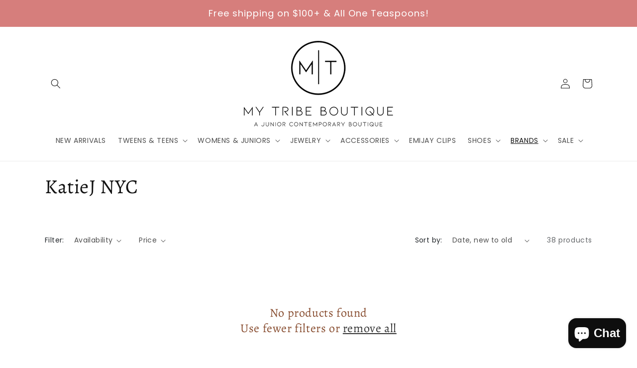

--- FILE ---
content_type: text/html; charset=UTF-8
request_url: https://dev.younet.network/infiniteoption/jxGetCustomVariantId/53325
body_size: 205
content:
 39388021686307

--- FILE ---
content_type: text/css
request_url: https://www.mytribeboutique.com/cdn/shop/t/9/assets/custom.css?v=174084964974121384771696020456
body_size: 1242
content:
@font-face{font-family:HillonestSignature;src:url(/cdn/shop/files/HillonestSignature.woff?v=1693398807) format("woff");font-style:normal}@font-face{font-family:HillonestSignature2;src:url(/cdn/shop/files/HillonestSignature.woff2?v=1693398807) format("woff2");font-style:normal}@font-face{font-family:SignaturaMonoline;src:url(/cdn/shop/files/SignaturaMonoline.woff?v=1693419158) format("woff");font-style:normal}@font-face{font-family:SignaturaMonoline2;src:url(/cdn/shop/files/SignaturaMonoline.woff2?v=1693419159) format("woff2");font-style:normal}@font-face{font-family:TheSignature;src:url(/cdn/shop/files/Thesignature.woff?v=1695800078) format("woff2");font-style:normal}.button:hover{color:#fff}.button{padding:0 6rem;font-size:2rem}.font-heading{font-family:var(--font-heading-family)}.font-body{font-family:var(--font-body-family)}.font-signature{font-family:HillonestSignature}h2.title{color:#884d30;text-align:center}h2 em{font-family:HillonestSignature;font-style:normal;font-size:1.5em;color:#da8c8b}.card__information h3{font-family:var(--font-body-family);letter-spacing:0;text-align:center}.card__information .card-information{text-align:center}.card__information a:hover{color:currentColor}.product-card-wrapper>.card{border:0}ul.product-grid>li.grid__item{padding:0 1rem}h2.rich-text__heading em{font-family:HillonestSignature;font-style:normal;font-size:2em;color:#da8c8b}.list-social__item .icon{height:3.6rem!important;width:3.6rem!important}@media only screen and (min-width: 768px){.card__information h3{font-size:.9em}}.custom-width-1120{max-width:1120px;margin:0 auto}.custom-width-1200{max-width:1200px;margin:0 auto}.custom-width-1280{max-width:1280px;margin:0 auto}#shopify-section-template--14554924908579__33fa0034-b707-4312-894a-32fc7baa3588 h2,#shopify-section-template--14554924908579__33fa0034-b707-4312-894a-32fc7baa3588 em{visibility:hidden}#shopify-section-template--14554924908579__33fa0034-b707-4312-894a-32fc7baa3588 .image-with-text__text.rte.body{padding-left:54px}#shopify-section-template--14554924908579__33fa0034-b707-4312-894a-32fc7baa3588 p{color:#b68878}#shopify-section-template--14554924908579__33fa0034-b707-4312-894a-32fc7baa3588 a{position:relative;left:54px}.custom-section-1{background-image:url(/cdn/shop/files/blank_header_image.png?v=1696019867);background-position:40%;background-repeat:no-repeat;background-size:cover}div#shopify-section-template--14554924908579__33fa0034-b707-4312-894a-32fc7baa3588{display:none}@media only screen and (max-width: 768px){#shopify-section-template--14554924908579__33fa0034-b707-4312-894a-32fc7baa3588 .image-with-text__text.rte.body{padding-left:0}#shopify-section-template--14554924908579__33fa0034-b707-4312-894a-32fc7baa3588 a{left:0}.section-template--14554924908579__33fa0034-b707-4312-894a-32fc7baa3588 .custom-banner{background-size:contain!important}#shopify-section-template--14554924908579__33fa0034-b707-4312-894a-32fc7baa3588 h2,#shopify-section-template--14554924908579__33fa0034-b707-4312-894a-32fc7baa3588 em{visibility:hidden}div#shopify-section-template--14554924908579__33fa0034-b707-4312-894a-32fc7baa3588{display:block}}.section-template--14554924908579__33fa0034-b707-4312-894a-32fc7baa3588 .custom-banner{background-image:url(/cdn/shop/files/Header-Desktop.png?v=1696014776)!important}@media only screen and (max-width: 768px){.section-template--14554924908579__33fa0034-b707-4312-894a-32fc7baa3588 .custom-banner{background-image:url(/cdn/shop/files/Header-Banner_df282387-b100-4230-9fbf-59a6ee10d74b.png?v=1696015158)!important}}.custom-section-1-content{max-width:1080px;margin:0 auto}.custom-section-1-content .text-1{line-height:1em;font-size:6rem;color:#fff}.custom-section-1-content .text-1 span{color:#884d30;font-size:1.5em}.custom-section-1-content .text-2{font-size:2rem;letter-spacing:.5rem;color:#884d30}.custom-section-1-content .text-3{line-height:1.25em}@media only screen and (min-width: 1200px){.custom-section-1{background-position:right;background-size:contain;height:675px}.custom-section-1-content .text-1{font-size:11.5rem;line-height:.9em}.custom-section-1-content .text-2{font-size:3.2rem}.custom-section-1-content .text-3{font-size:1.8rem;width:42%}}@media only screen and (min-width: 1280px){.custom-section-1{height:720px}}.custom-section-3 .row>div{height:480px}.custom-section-3-collection{display:block;background-color:#fbdce1;background-position:center;background-repeat:no-repeat;background-size:cover;position:relative;text-align:center;flex:1;opacity:100%}.custom-section-3-collection:hover{opacity:80%}.custom-section-3-collection:not(:first-child){margin-top:var(--bs-gutter-x)}.custom-section-3-collection-1{background-image:url(/cdn/shop/files/skirt.png?v=1689816091)}.custom-section-3-collection-2{background-image:url(/cdn/shop/files/dresses.png?v=1689816092)}.custom-section-3-collection-3{background-image:url(/cdn/shop/files/romper.png?v=1689816091)}.custom-section-3-collection-4{background-image:url(/cdn/shop/files/shorts.png?v=1689816452)}.custom-section-3-collection-5{background-image:url(/cdn/shop/files/accessories.png?v=1689816091)}.custom-section-3-collection-6{background-image:url(/cdn/shop/files/tops.png?v=1689816092)}@media only screen and (min-width: 992px){.custom-section-3 .row>div{height:777px}.custom-section-3-collection-1{flex:1}.custom-section-3-collection-2,.custom-section-3-collection-3{flex:2}.custom-section-3-collection-4,.custom-section-3-collection-5{flex:1}.custom-section-3-collection-6{flex:2}}.custom-section-3-collection .button{font-size:1.5rem;padding:0 3rem;min-height:calc(3.2rem + var(--buttons-border-width) * 2);position:absolute;transform:translate(-50%,-50%);left:50%;top:75%}.custom-section-5{background-image:url(/cdn/shop/files/Tweens-Banner.png?v=1689911420);background-position:center top;background-repeat:no-repeat;background-size:cover}.custom-section-5 .text-1{color:#fff;font-family:var(--font-heading-family);line-height:1em;font-size:2em}.custom-section-5 .text-2{color:#fff;font-family:var(--font-heading-family);line-height:1.25em;font-size:2.5em}.custom-section-5 .text-2 span{color:#1c0b0a}.custom-section-5 .text-3{text-transform:uppercase}.custom-section-5 .text-3 a{color:#fff;text-decoration:none}@media only screen and (min-width: 768px){.custom-section-5{padding-bottom:min(56.25%,720px);box-sizing:border-box;position:relative}.custom-section-5-content{position:absolute;top:0;bottom:0;left:28%;right:0}.custom-section-5 .text-1{font-size:4em}.custom-section-5 .text-2{font-size:5.1em}.custom-section-5 .text-3{font-size:1.1em}}.carousel img{max-width:100%}.carousel-desktop{max-width:1440px;margin:0 auto}.carousel-desktop .carousel-inner .carousel-item.active,.carousel-desktop .carousel-inner .carousel-item-next,.carousel-desktop .carousel-inner .carousel-item-prev{display:flex}.carousel-desktop .carousel-inner .carousel-item>div{display:block}.carousel-desktop .carousel-inner .carousel-item-end.active,.carousel-desktop .carousel-inner .carousel-item-next{transform:translate(calc(100%/3))}.carousel-desktop .carousel-inner .carousel-item-start.active,.carousel-desktop .carousel-inner .carousel-item-prev{transform:translate(calc(-100%/3))}.carousel-desktop .carousel-inner .carousel-item-end,.carousel-desktop .carousel-inner .carousel-item-start{transform:translate(0)}.carousel-desktop .carousel-control-next,.carousel-desktop .carousel-control-prev{width:3%}.carousel-mobile .carousel-control-next,.carousel-mobile .carousel-control-prev{width:10%}.section-self_confidence{background-image:url(/cdn/shop/files/Footer-Banner.png?v=1690183276);background-position:10%;background-repeat:no-repeat;background-size:cover;padding-bottom:95%}@media only screen and (max-width: 768px){.section-self_confidence{background-image:url(/cdn/shop/files/Self-Confidence-Banner.png?v=1696015158)}.text-1.px-5.scroll-trigger.animate--slide-in{display:none}}.section-self_confidence{position:absolute;top:0;bottom:0;left:0;right:0}.section-self_confidence .text-1{position:absolute;top:62.5%;transform:translateY(-50%);text-align:center;line-height:1.5em}.section-self_confidence .text-1 strong{text-transform:uppercase}.section-self_confidence .button-1{position:absolute;top:87.5%;left:50%;transform:translate(-50%,-50%)}.section-self_confidence .button{font-size:1.5rem;padding:0 3rem;min-height:calc(3.5rem + var(--buttons-border-width) * 2)}@media only screen and (min-width: 768px){.section-self_confidence{background-position:center;padding-bottom:62.5%}.section-self_confidence .text-1{margin-left:5%;font-size:1.2em;top:65%}.section-self_confidence .button-1{left:27.5%;top:80%}.section-self_confidence .button{font-size:2rem;padding:0 6rem;min-height:calc(4.5rem + var(--buttons-border-width) * 2)}}.footer-block__newsletter .footer-block__heading{margin-bottom:.5rem!important}.footer-block__newsletter p{font-size:1.5rem;letter-spacing:0}.footer-block.grid__item:not(:first-child){flex-grow:0}.footer__list-social{flex-grow:3;justify-content:center!important}.footer-block__newsletter{display:flex;flex-direction:column;align-items:flex-end}.list-menu__item--link{padding-bottom:0!important}.footer-block--menu .footer-block__heading{font-family:var(--font-body-family);font-size:2.2rem!important;margin-bottom:1rem!important}.footer-block__details-content li{line-height:2rem}.footer-block__details-content li a{line-height:2rem;text-transform:uppercase;font-size:1.5rem!important}@media screen and (min-width: 750px){.footer-block__newsletter:not(:only-child) .footer__newsletter{justify-content:flex-end;margin:0}}@font-face{font-family:HillonestSignature;src:url(/cdn/shop/files/HillonestSignature.woff?v=1693398807) format("woff");font-style:normal}@font-face{font-family:HillonestSignature2;src:url(/cdn/shop/files/HillonestSignature.woff2?v=1693398807) format("woff2");font-style:normal}
/*# sourceMappingURL=/cdn/shop/t/9/assets/custom.css.map?v=174084964974121384771696020456 */


--- FILE ---
content_type: text/javascript
request_url: https://www.mytribeboutique.com/cdn/shop/t/9/assets/custom.js?v=22756975030759066071690173800
body_size: -426
content:
let items=document.querySelectorAll(".carousel-desktop .carousel-item");items.forEach((el,key)=>{let next=el.nextElementSibling;for(var i=1;i<3;i++){next||(next=items[0]);let cloneChild=next.cloneNode(!0);cloneChild.children[0].children[0].setAttribute("data-lightbox","our-store-desktop-"+key),el.appendChild(cloneChild.children[0]),next=next.nextElementSibling}});
//# sourceMappingURL=/cdn/shop/t/9/assets/custom.js.map?v=22756975030759066071690173800
